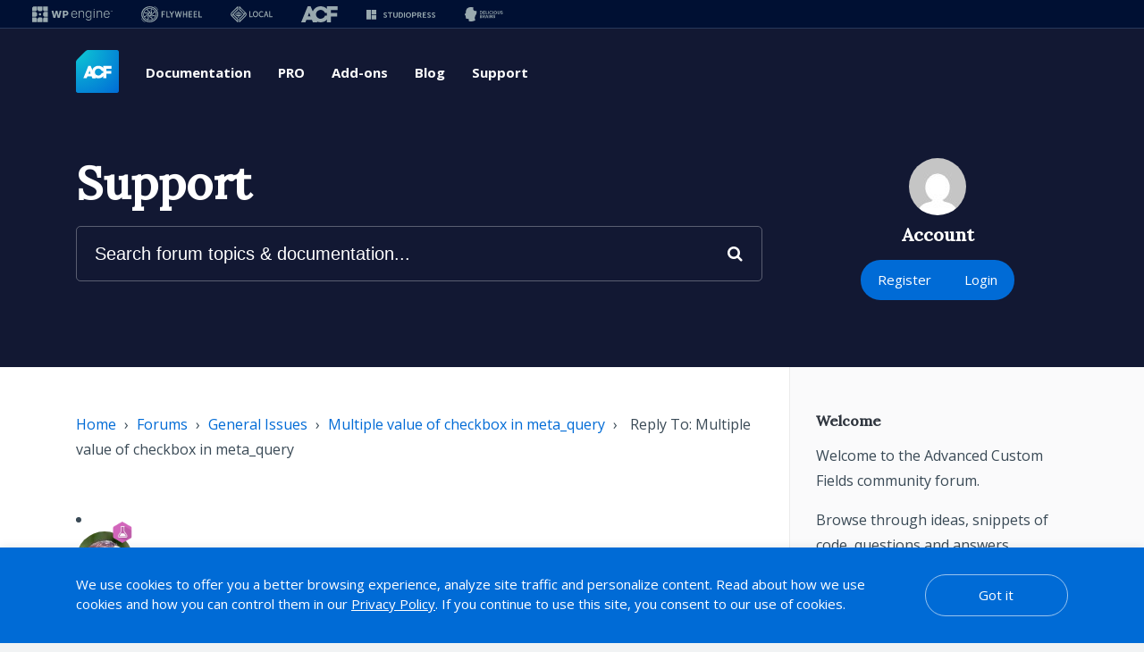

--- FILE ---
content_type: text/html; charset=UTF-8
request_url: https://wpe-one-agency.wpengine.com/tracking/js/v2
body_size: 1626
content:
/* ATE Tracking Functions - This line is for TDD.  Do not edit. */


if (!this.wate) {
	wate = {};
	wate.accid;	
	wate.accnm;
}

wate.getQueryVariable = function(variable)
{
	var query = window.location.search.substring(1);
	var vars = query.split("&");
	for (var i=0;i<vars.length;i++) {
		var pair = vars[i].split("=");
		if(pair[0] == variable){return pair[1];}
	}
	return(false);
}
wate.setCookie = function(cname, cvalue, exdays) {
    var d = new Date();
    d.setTime(1769546625311 + (exdays*24*60*60*1000));
    var expires = "expires="+ d.toUTCString();
    document.cookie = cname + "=" + cvalue + ";" + expires
    	+ ";domain=.wpengine.com;path=/";
}
wate.getCookie = function(cname) {
    var name = cname + "=";
    var decodedCookie = decodeURIComponent(document.cookie);
    var ca = decodedCookie.split(';');
    for(var i = 0; i < ca.length; i++) {
        var c = ca[i];
        while (c.charAt(0) == ' ') {
            c = c.substring(1);
        }
        if (c.indexOf(name) == 0) {
            return c.substring(name.length, c.length);
        }
    }
    return false;
}
wate.deleteCookie = function(cname) {
    document.cookie = cname + "=; expires=Thu, 01 Jan 1970 00:00:00 UTC;domain=.wpengine.com;path=/;";
}
wate.endSession = function () {
	wate.setCookie('w_accid', wate.accid, 90);
	wate.deleteCookie('w_sesid');
}
wate.firePixel = function() {
	if (wate.getCookie('w_agcid') != false &&
		wate.getCookie('w_sesid') != false &&
		wate.accid != null && wate.accnm != null) {
		
		if (wate.getCookie('w_accid') == wate.accid) {
			return;
		}
		
		var ua = window.navigator.userAgent;
    	var msie = ua.indexOf("MSIE ");
    
		var img = msie ? new Image() : document.createElement('img');

		img.addEventListener('load', function () {
			wate.endSession();
		});
		
		img.src = 'https://wpe-one-agency.wpengine.com/tracking/pixel' +
	    	'?agcid=' + wate.getCookie('w_agcid') + 
	    	'&sesid=' + wate.getCookie('w_sesid') +
	    	'&accid=' + wate.accid + '&accnm=' + wate.accnm +
	    	'';
	    	
		wate.setCookie('w_accid', wate.accid, 
			90);    	
	}
}
wate.startSession = function() {
	if (wate.getCookie('w_sesid') == false && 
			wate.getCookie('w_agcid') != false) {
		var ua = window.navigator.userAgent;
    	var msie = ua.indexOf("MSIE ");
    
		var img = msie ? new Image() : document.createElement('img');

		img.addEventListener('load', function () {
			wate.setCookie('w_sesid', '85d79ec8-9781-45fe-a0b9-8f9e8ada25b7', 
				90);		
		});
		
  		img.addEventListener('error', function() {
      		console.log('ATE: Attempt to start a tracking session failed.');
  		});
  		
	    img.src = 'https://wpe-one-agency.wpengine.com/tracking/session' +
	    	'?agcid=' + wate.getCookie('w_agcid') + 
	    	'&sesid=' + '85d79ec8-9781-45fe-a0b9-8f9e8ada25b7' +
	    	'&ref=' + encodeURIComponent(wate.getCookie('w_refer')) +
	    	'';
	}
};

(function() {
	if (wate.getQueryVariable('w_agcid') != false) {
		wate.setCookie('w_agcid', wate.getQueryVariable('w_agcid'), 
			90);
		wate.setCookie('w_refer', document.referrer, 
			90);			
	}
})();

